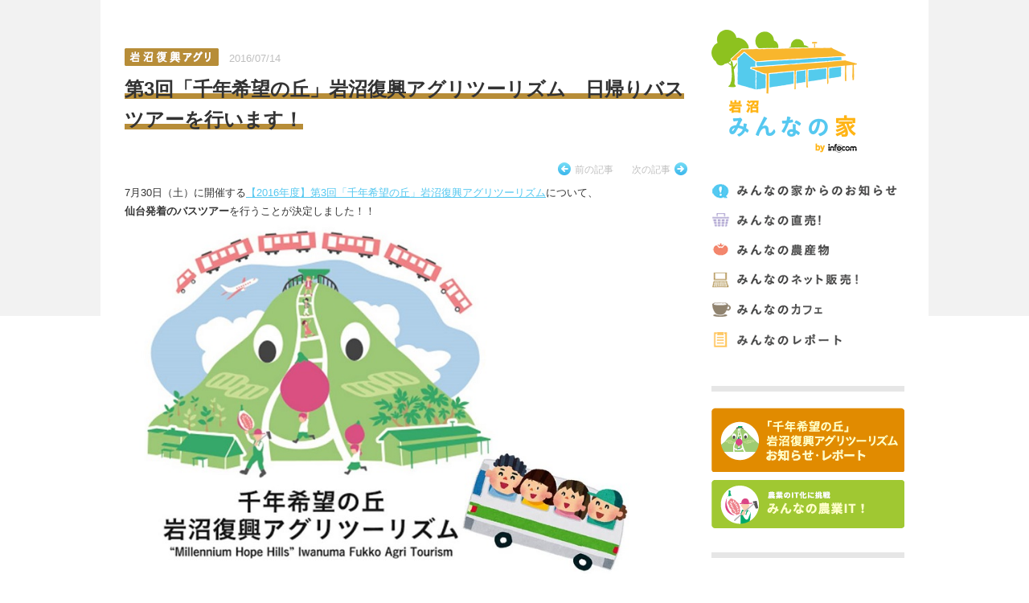

--- FILE ---
content_type: text/html; charset=UTF-8
request_url: https://minnanoie-iwanuma-infocom.com/2016/07/14/%e7%ac%ac3%e5%9b%9e%e3%80%8c%e5%8d%83%e5%b9%b4%e5%b8%8c%e6%9c%9b%e3%81%ae%e4%b8%98%e3%80%8d%e5%b2%a9%e6%b2%bc%e5%be%a9%e8%88%88%e3%82%a2%e3%82%b0%e3%83%aa%e3%83%84%e3%83%bc%e3%83%aa%e3%82%ba%e3%83%a0/
body_size: 11461
content:
<!DOCTYPE html>

<head>
<meta charset="UTF-8" />
<meta name="viewport" content="width=device-width" />
<title>第3回「千年希望の丘」岩沼復興アグリツーリズム　日帰りバスツアーを行います！ | </title>
<!-- discription -->
<meta name="description" content="7月30日（土）に開催する【2016年度】第3回「千年希望の丘」岩沼復興アグリツーリズムについて、仙台発着のバスツアーを行うことが決定しました！！岩手県北観光さんにご協力頂き、日帰りバスツアーとして、… | 岩沼みんなの家 by infocom"><!-- discription -->
<link rel="profile" href="https://gmpg.org/xfn/11" />
<link rel="pingback" href="https://minnanoie-iwanuma-infocom.com/xmlrpc.php" />
<link rel="shortcut icon" href="/images/favicon.ico"/>
<link rel="apple-touch-icon-precomposed" href="/images/home_icon.png"/>

<link href="/css/common.css" rel="stylesheet" type="text/css" media="all" />
<link href="/css/module.css" rel="stylesheet" type="text/css" media="all" />
<link href="/css/template.css" rel="stylesheet" type="text/css" media="all" />

<link href="/css/home.css" rel="stylesheet" type="text/css" media="all" />
<link href="/css/page.css" rel="stylesheet" type="text/css" media="all" />
<link href="/css/category.css" rel="stylesheet" type="text/css" media="all" />
<link href="/css/detail.css" rel="stylesheet" type="text/css" media="all" />

<!--[if lt IE 9]>
<link href="/css/ie.css" rel="stylesheet" type="text/css" media="all" />
<script type="text/javascript" src="/js/html5shiv.js"></script>
<script type="text/javascript" src="/js/ie9.js"></script>
<![endif]-->

<meta name='robots' content='max-image-preview:large' />
	<style>img:is([sizes="auto" i], [sizes^="auto," i]) { contain-intrinsic-size: 3000px 1500px }</style>
	<link rel='dns-prefetch' href='//maxcdn.bootstrapcdn.com' />
<link rel="alternate" type="application/rss+xml" title="岩沼みんなの家 by infocom &raquo; 第3回「千年希望の丘」岩沼復興アグリツーリズム　日帰りバスツアーを行います！ のコメントのフィード" href="https://minnanoie-iwanuma-infocom.com/2016/07/14/%e7%ac%ac3%e5%9b%9e%e3%80%8c%e5%8d%83%e5%b9%b4%e5%b8%8c%e6%9c%9b%e3%81%ae%e4%b8%98%e3%80%8d%e5%b2%a9%e6%b2%bc%e5%be%a9%e8%88%88%e3%82%a2%e3%82%b0%e3%83%aa%e3%83%84%e3%83%bc%e3%83%aa%e3%82%ba%e3%83%a0/feed/" />
<script type="text/javascript">
/* <![CDATA[ */
window._wpemojiSettings = {"baseUrl":"https:\/\/s.w.org\/images\/core\/emoji\/16.0.1\/72x72\/","ext":".png","svgUrl":"https:\/\/s.w.org\/images\/core\/emoji\/16.0.1\/svg\/","svgExt":".svg","source":{"concatemoji":"https:\/\/minnanoie-iwanuma-infocom.com\/wp-includes\/js\/wp-emoji-release.min.js?ver=6.8.3"}};
/*! This file is auto-generated */
!function(s,n){var o,i,e;function c(e){try{var t={supportTests:e,timestamp:(new Date).valueOf()};sessionStorage.setItem(o,JSON.stringify(t))}catch(e){}}function p(e,t,n){e.clearRect(0,0,e.canvas.width,e.canvas.height),e.fillText(t,0,0);var t=new Uint32Array(e.getImageData(0,0,e.canvas.width,e.canvas.height).data),a=(e.clearRect(0,0,e.canvas.width,e.canvas.height),e.fillText(n,0,0),new Uint32Array(e.getImageData(0,0,e.canvas.width,e.canvas.height).data));return t.every(function(e,t){return e===a[t]})}function u(e,t){e.clearRect(0,0,e.canvas.width,e.canvas.height),e.fillText(t,0,0);for(var n=e.getImageData(16,16,1,1),a=0;a<n.data.length;a++)if(0!==n.data[a])return!1;return!0}function f(e,t,n,a){switch(t){case"flag":return n(e,"\ud83c\udff3\ufe0f\u200d\u26a7\ufe0f","\ud83c\udff3\ufe0f\u200b\u26a7\ufe0f")?!1:!n(e,"\ud83c\udde8\ud83c\uddf6","\ud83c\udde8\u200b\ud83c\uddf6")&&!n(e,"\ud83c\udff4\udb40\udc67\udb40\udc62\udb40\udc65\udb40\udc6e\udb40\udc67\udb40\udc7f","\ud83c\udff4\u200b\udb40\udc67\u200b\udb40\udc62\u200b\udb40\udc65\u200b\udb40\udc6e\u200b\udb40\udc67\u200b\udb40\udc7f");case"emoji":return!a(e,"\ud83e\udedf")}return!1}function g(e,t,n,a){var r="undefined"!=typeof WorkerGlobalScope&&self instanceof WorkerGlobalScope?new OffscreenCanvas(300,150):s.createElement("canvas"),o=r.getContext("2d",{willReadFrequently:!0}),i=(o.textBaseline="top",o.font="600 32px Arial",{});return e.forEach(function(e){i[e]=t(o,e,n,a)}),i}function t(e){var t=s.createElement("script");t.src=e,t.defer=!0,s.head.appendChild(t)}"undefined"!=typeof Promise&&(o="wpEmojiSettingsSupports",i=["flag","emoji"],n.supports={everything:!0,everythingExceptFlag:!0},e=new Promise(function(e){s.addEventListener("DOMContentLoaded",e,{once:!0})}),new Promise(function(t){var n=function(){try{var e=JSON.parse(sessionStorage.getItem(o));if("object"==typeof e&&"number"==typeof e.timestamp&&(new Date).valueOf()<e.timestamp+604800&&"object"==typeof e.supportTests)return e.supportTests}catch(e){}return null}();if(!n){if("undefined"!=typeof Worker&&"undefined"!=typeof OffscreenCanvas&&"undefined"!=typeof URL&&URL.createObjectURL&&"undefined"!=typeof Blob)try{var e="postMessage("+g.toString()+"("+[JSON.stringify(i),f.toString(),p.toString(),u.toString()].join(",")+"));",a=new Blob([e],{type:"text/javascript"}),r=new Worker(URL.createObjectURL(a),{name:"wpTestEmojiSupports"});return void(r.onmessage=function(e){c(n=e.data),r.terminate(),t(n)})}catch(e){}c(n=g(i,f,p,u))}t(n)}).then(function(e){for(var t in e)n.supports[t]=e[t],n.supports.everything=n.supports.everything&&n.supports[t],"flag"!==t&&(n.supports.everythingExceptFlag=n.supports.everythingExceptFlag&&n.supports[t]);n.supports.everythingExceptFlag=n.supports.everythingExceptFlag&&!n.supports.flag,n.DOMReady=!1,n.readyCallback=function(){n.DOMReady=!0}}).then(function(){return e}).then(function(){var e;n.supports.everything||(n.readyCallback(),(e=n.source||{}).concatemoji?t(e.concatemoji):e.wpemoji&&e.twemoji&&(t(e.twemoji),t(e.wpemoji)))}))}((window,document),window._wpemojiSettings);
/* ]]> */
</script>
<link rel='stylesheet' id='sbi_styles-css' href='/wp-content/plugins/instagram-feed/css/sbi-styles.min.css?ver=6.10.0' type='text/css' media='all' />
<style id='wp-emoji-styles-inline-css' type='text/css'>

	img.wp-smiley, img.emoji {
		display: inline !important;
		border: none !important;
		box-shadow: none !important;
		height: 1em !important;
		width: 1em !important;
		margin: 0 0.07em !important;
		vertical-align: -0.1em !important;
		background: none !important;
		padding: 0 !important;
	}
</style>
<link rel='stylesheet' id='wp-block-library-css' href='https://minnanoie-iwanuma-infocom.com/wp-includes/css/dist/block-library/style.min.css?ver=6.8.3' type='text/css' media='all' />
<style id='classic-theme-styles-inline-css' type='text/css'>
/*! This file is auto-generated */
.wp-block-button__link{color:#fff;background-color:#32373c;border-radius:9999px;box-shadow:none;text-decoration:none;padding:calc(.667em + 2px) calc(1.333em + 2px);font-size:1.125em}.wp-block-file__button{background:#32373c;color:#fff;text-decoration:none}
</style>
<style id='global-styles-inline-css' type='text/css'>
:root{--wp--preset--aspect-ratio--square: 1;--wp--preset--aspect-ratio--4-3: 4/3;--wp--preset--aspect-ratio--3-4: 3/4;--wp--preset--aspect-ratio--3-2: 3/2;--wp--preset--aspect-ratio--2-3: 2/3;--wp--preset--aspect-ratio--16-9: 16/9;--wp--preset--aspect-ratio--9-16: 9/16;--wp--preset--color--black: #000000;--wp--preset--color--cyan-bluish-gray: #abb8c3;--wp--preset--color--white: #ffffff;--wp--preset--color--pale-pink: #f78da7;--wp--preset--color--vivid-red: #cf2e2e;--wp--preset--color--luminous-vivid-orange: #ff6900;--wp--preset--color--luminous-vivid-amber: #fcb900;--wp--preset--color--light-green-cyan: #7bdcb5;--wp--preset--color--vivid-green-cyan: #00d084;--wp--preset--color--pale-cyan-blue: #8ed1fc;--wp--preset--color--vivid-cyan-blue: #0693e3;--wp--preset--color--vivid-purple: #9b51e0;--wp--preset--gradient--vivid-cyan-blue-to-vivid-purple: linear-gradient(135deg,rgba(6,147,227,1) 0%,rgb(155,81,224) 100%);--wp--preset--gradient--light-green-cyan-to-vivid-green-cyan: linear-gradient(135deg,rgb(122,220,180) 0%,rgb(0,208,130) 100%);--wp--preset--gradient--luminous-vivid-amber-to-luminous-vivid-orange: linear-gradient(135deg,rgba(252,185,0,1) 0%,rgba(255,105,0,1) 100%);--wp--preset--gradient--luminous-vivid-orange-to-vivid-red: linear-gradient(135deg,rgba(255,105,0,1) 0%,rgb(207,46,46) 100%);--wp--preset--gradient--very-light-gray-to-cyan-bluish-gray: linear-gradient(135deg,rgb(238,238,238) 0%,rgb(169,184,195) 100%);--wp--preset--gradient--cool-to-warm-spectrum: linear-gradient(135deg,rgb(74,234,220) 0%,rgb(151,120,209) 20%,rgb(207,42,186) 40%,rgb(238,44,130) 60%,rgb(251,105,98) 80%,rgb(254,248,76) 100%);--wp--preset--gradient--blush-light-purple: linear-gradient(135deg,rgb(255,206,236) 0%,rgb(152,150,240) 100%);--wp--preset--gradient--blush-bordeaux: linear-gradient(135deg,rgb(254,205,165) 0%,rgb(254,45,45) 50%,rgb(107,0,62) 100%);--wp--preset--gradient--luminous-dusk: linear-gradient(135deg,rgb(255,203,112) 0%,rgb(199,81,192) 50%,rgb(65,88,208) 100%);--wp--preset--gradient--pale-ocean: linear-gradient(135deg,rgb(255,245,203) 0%,rgb(182,227,212) 50%,rgb(51,167,181) 100%);--wp--preset--gradient--electric-grass: linear-gradient(135deg,rgb(202,248,128) 0%,rgb(113,206,126) 100%);--wp--preset--gradient--midnight: linear-gradient(135deg,rgb(2,3,129) 0%,rgb(40,116,252) 100%);--wp--preset--font-size--small: 13px;--wp--preset--font-size--medium: 20px;--wp--preset--font-size--large: 36px;--wp--preset--font-size--x-large: 42px;--wp--preset--spacing--20: 0.44rem;--wp--preset--spacing--30: 0.67rem;--wp--preset--spacing--40: 1rem;--wp--preset--spacing--50: 1.5rem;--wp--preset--spacing--60: 2.25rem;--wp--preset--spacing--70: 3.38rem;--wp--preset--spacing--80: 5.06rem;--wp--preset--shadow--natural: 6px 6px 9px rgba(0, 0, 0, 0.2);--wp--preset--shadow--deep: 12px 12px 50px rgba(0, 0, 0, 0.4);--wp--preset--shadow--sharp: 6px 6px 0px rgba(0, 0, 0, 0.2);--wp--preset--shadow--outlined: 6px 6px 0px -3px rgba(255, 255, 255, 1), 6px 6px rgba(0, 0, 0, 1);--wp--preset--shadow--crisp: 6px 6px 0px rgba(0, 0, 0, 1);}:where(.is-layout-flex){gap: 0.5em;}:where(.is-layout-grid){gap: 0.5em;}body .is-layout-flex{display: flex;}.is-layout-flex{flex-wrap: wrap;align-items: center;}.is-layout-flex > :is(*, div){margin: 0;}body .is-layout-grid{display: grid;}.is-layout-grid > :is(*, div){margin: 0;}:where(.wp-block-columns.is-layout-flex){gap: 2em;}:where(.wp-block-columns.is-layout-grid){gap: 2em;}:where(.wp-block-post-template.is-layout-flex){gap: 1.25em;}:where(.wp-block-post-template.is-layout-grid){gap: 1.25em;}.has-black-color{color: var(--wp--preset--color--black) !important;}.has-cyan-bluish-gray-color{color: var(--wp--preset--color--cyan-bluish-gray) !important;}.has-white-color{color: var(--wp--preset--color--white) !important;}.has-pale-pink-color{color: var(--wp--preset--color--pale-pink) !important;}.has-vivid-red-color{color: var(--wp--preset--color--vivid-red) !important;}.has-luminous-vivid-orange-color{color: var(--wp--preset--color--luminous-vivid-orange) !important;}.has-luminous-vivid-amber-color{color: var(--wp--preset--color--luminous-vivid-amber) !important;}.has-light-green-cyan-color{color: var(--wp--preset--color--light-green-cyan) !important;}.has-vivid-green-cyan-color{color: var(--wp--preset--color--vivid-green-cyan) !important;}.has-pale-cyan-blue-color{color: var(--wp--preset--color--pale-cyan-blue) !important;}.has-vivid-cyan-blue-color{color: var(--wp--preset--color--vivid-cyan-blue) !important;}.has-vivid-purple-color{color: var(--wp--preset--color--vivid-purple) !important;}.has-black-background-color{background-color: var(--wp--preset--color--black) !important;}.has-cyan-bluish-gray-background-color{background-color: var(--wp--preset--color--cyan-bluish-gray) !important;}.has-white-background-color{background-color: var(--wp--preset--color--white) !important;}.has-pale-pink-background-color{background-color: var(--wp--preset--color--pale-pink) !important;}.has-vivid-red-background-color{background-color: var(--wp--preset--color--vivid-red) !important;}.has-luminous-vivid-orange-background-color{background-color: var(--wp--preset--color--luminous-vivid-orange) !important;}.has-luminous-vivid-amber-background-color{background-color: var(--wp--preset--color--luminous-vivid-amber) !important;}.has-light-green-cyan-background-color{background-color: var(--wp--preset--color--light-green-cyan) !important;}.has-vivid-green-cyan-background-color{background-color: var(--wp--preset--color--vivid-green-cyan) !important;}.has-pale-cyan-blue-background-color{background-color: var(--wp--preset--color--pale-cyan-blue) !important;}.has-vivid-cyan-blue-background-color{background-color: var(--wp--preset--color--vivid-cyan-blue) !important;}.has-vivid-purple-background-color{background-color: var(--wp--preset--color--vivid-purple) !important;}.has-black-border-color{border-color: var(--wp--preset--color--black) !important;}.has-cyan-bluish-gray-border-color{border-color: var(--wp--preset--color--cyan-bluish-gray) !important;}.has-white-border-color{border-color: var(--wp--preset--color--white) !important;}.has-pale-pink-border-color{border-color: var(--wp--preset--color--pale-pink) !important;}.has-vivid-red-border-color{border-color: var(--wp--preset--color--vivid-red) !important;}.has-luminous-vivid-orange-border-color{border-color: var(--wp--preset--color--luminous-vivid-orange) !important;}.has-luminous-vivid-amber-border-color{border-color: var(--wp--preset--color--luminous-vivid-amber) !important;}.has-light-green-cyan-border-color{border-color: var(--wp--preset--color--light-green-cyan) !important;}.has-vivid-green-cyan-border-color{border-color: var(--wp--preset--color--vivid-green-cyan) !important;}.has-pale-cyan-blue-border-color{border-color: var(--wp--preset--color--pale-cyan-blue) !important;}.has-vivid-cyan-blue-border-color{border-color: var(--wp--preset--color--vivid-cyan-blue) !important;}.has-vivid-purple-border-color{border-color: var(--wp--preset--color--vivid-purple) !important;}.has-vivid-cyan-blue-to-vivid-purple-gradient-background{background: var(--wp--preset--gradient--vivid-cyan-blue-to-vivid-purple) !important;}.has-light-green-cyan-to-vivid-green-cyan-gradient-background{background: var(--wp--preset--gradient--light-green-cyan-to-vivid-green-cyan) !important;}.has-luminous-vivid-amber-to-luminous-vivid-orange-gradient-background{background: var(--wp--preset--gradient--luminous-vivid-amber-to-luminous-vivid-orange) !important;}.has-luminous-vivid-orange-to-vivid-red-gradient-background{background: var(--wp--preset--gradient--luminous-vivid-orange-to-vivid-red) !important;}.has-very-light-gray-to-cyan-bluish-gray-gradient-background{background: var(--wp--preset--gradient--very-light-gray-to-cyan-bluish-gray) !important;}.has-cool-to-warm-spectrum-gradient-background{background: var(--wp--preset--gradient--cool-to-warm-spectrum) !important;}.has-blush-light-purple-gradient-background{background: var(--wp--preset--gradient--blush-light-purple) !important;}.has-blush-bordeaux-gradient-background{background: var(--wp--preset--gradient--blush-bordeaux) !important;}.has-luminous-dusk-gradient-background{background: var(--wp--preset--gradient--luminous-dusk) !important;}.has-pale-ocean-gradient-background{background: var(--wp--preset--gradient--pale-ocean) !important;}.has-electric-grass-gradient-background{background: var(--wp--preset--gradient--electric-grass) !important;}.has-midnight-gradient-background{background: var(--wp--preset--gradient--midnight) !important;}.has-small-font-size{font-size: var(--wp--preset--font-size--small) !important;}.has-medium-font-size{font-size: var(--wp--preset--font-size--medium) !important;}.has-large-font-size{font-size: var(--wp--preset--font-size--large) !important;}.has-x-large-font-size{font-size: var(--wp--preset--font-size--x-large) !important;}
:where(.wp-block-post-template.is-layout-flex){gap: 1.25em;}:where(.wp-block-post-template.is-layout-grid){gap: 1.25em;}
:where(.wp-block-columns.is-layout-flex){gap: 2em;}:where(.wp-block-columns.is-layout-grid){gap: 2em;}
:root :where(.wp-block-pullquote){font-size: 1.5em;line-height: 1.6;}
</style>
<link rel='stylesheet' id='contact-form-7-css' href='/wp-content/plugins/contact-form-7/includes/css/styles.css?ver=6.1.3' type='text/css' media='all' />
<link rel='stylesheet' id='ctf_styles-css' href='/wp-content/plugins/custom-twitter-feeds/css/ctf-styles.min.css?ver=2.3.1' type='text/css' media='all' />
<link rel='stylesheet' id='cff-css' href='/wp-content/plugins/custom-facebook-feed/assets/css/cff-style.min.css?ver=4.3.4' type='text/css' media='all' />
<link rel='stylesheet' id='sb-font-awesome-css' href='https://maxcdn.bootstrapcdn.com/font-awesome/4.7.0/css/font-awesome.min.css?ver=6.8.3' type='text/css' media='all' />
<link rel='stylesheet' id='jquery.lightbox.min.css-css' href='/wp-content/plugins/wp-jquery-lightbox/lightboxes/wp-jquery-lightbox/styles/lightbox.min.css?ver=2.3.4' type='text/css' media='all' />
<link rel='stylesheet' id='jqlb-overrides-css' href='/wp-content/plugins/wp-jquery-lightbox/lightboxes/wp-jquery-lightbox/styles/overrides.css?ver=2.3.4' type='text/css' media='all' />
<style id='jqlb-overrides-inline-css' type='text/css'>

			#outerImageContainer {
				box-shadow: 0 0 4px 2px rgba(0,0,0,.2);
			}
			#imageContainer{
				padding: 6px;
			}
			#imageDataContainer {
				box-shadow: none;
				z-index: auto;
			}
			#prevArrow,
			#nextArrow{
				background-color: rgba(255,255,255,.7;
				color: #000000;
			}
</style>
<script type="text/javascript" src="https://minnanoie-iwanuma-infocom.com/wp-includes/js/jquery/jquery.min.js?ver=3.7.1" id="jquery-core-js"></script>
<script type="text/javascript" src="https://minnanoie-iwanuma-infocom.com/wp-includes/js/jquery/jquery-migrate.min.js?ver=3.4.1" id="jquery-migrate-js"></script>
<link rel="https://api.w.org/" href="https://minnanoie-iwanuma-infocom.com/wp-json/" /><link rel="alternate" title="JSON" type="application/json" href="https://minnanoie-iwanuma-infocom.com/wp-json/wp/v2/posts/9416" /><link rel="EditURI" type="application/rsd+xml" title="RSD" href="https://minnanoie-iwanuma-infocom.com/xmlrpc.php?rsd" />
<link rel="canonical" href="https://minnanoie-iwanuma-infocom.com/2016/07/14/%e7%ac%ac3%e5%9b%9e%e3%80%8c%e5%8d%83%e5%b9%b4%e5%b8%8c%e6%9c%9b%e3%81%ae%e4%b8%98%e3%80%8d%e5%b2%a9%e6%b2%bc%e5%be%a9%e8%88%88%e3%82%a2%e3%82%b0%e3%83%aa%e3%83%84%e3%83%bc%e3%83%aa%e3%82%ba%e3%83%a0/" />
<link rel='shortlink' href='https://minnanoie-iwanuma-infocom.com/?p=9416' />
<link rel="alternate" title="oEmbed (JSON)" type="application/json+oembed" href="https://minnanoie-iwanuma-infocom.com/wp-json/oembed/1.0/embed?url=https%3A%2F%2Fminnanoie-iwanuma-infocom.com%2F2016%2F07%2F14%2F%25e7%25ac%25ac3%25e5%259b%259e%25e3%2580%258c%25e5%258d%2583%25e5%25b9%25b4%25e5%25b8%258c%25e6%259c%259b%25e3%2581%25ae%25e4%25b8%2598%25e3%2580%258d%25e5%25b2%25a9%25e6%25b2%25bc%25e5%25be%25a9%25e8%2588%2588%25e3%2582%25a2%25e3%2582%25b0%25e3%2583%25aa%25e3%2583%2584%25e3%2583%25bc%25e3%2583%25aa%25e3%2582%25ba%25e3%2583%25a0%2F" />
<link rel="alternate" title="oEmbed (XML)" type="text/xml+oembed" href="https://minnanoie-iwanuma-infocom.com/wp-json/oembed/1.0/embed?url=https%3A%2F%2Fminnanoie-iwanuma-infocom.com%2F2016%2F07%2F14%2F%25e7%25ac%25ac3%25e5%259b%259e%25e3%2580%258c%25e5%258d%2583%25e5%25b9%25b4%25e5%25b8%258c%25e6%259c%259b%25e3%2581%25ae%25e4%25b8%2598%25e3%2580%258d%25e5%25b2%25a9%25e6%25b2%25bc%25e5%25be%25a9%25e8%2588%2588%25e3%2582%25a2%25e3%2582%25b0%25e3%2583%25aa%25e3%2583%2584%25e3%2583%25bc%25e3%2583%25aa%25e3%2582%25ba%25e3%2583%25a0%2F&#038;format=xml" />
<!-- YouTube Feeds CSS -->
<style type="text/css">
[id^=sb_youtube_].sb_youtube .sb_youtube_header h3 {
    font-size: 0px;
    line-height: 1.3;
}
[id^=sb_youtube_].sb_youtube .sb_youtube_header h3:before {
    font-size: 13px; content: "YouTube for 岩沼みんなの家";
}
</style>

<script type='text/javascript' src='https://ajax.googleapis.com/ajax/libs/jquery/1.7.2/jquery.min.js?ver=1.7.2'></script>
<script type="text/javascript" src="/js/fade.js"></script>
<script type="text/javascript" src="/js/totop.js"></script>
<script type="text/javascript" src="/js/facebook_feed.js"></script>

<!--
<link href="/js/lightbox/lightbox.css" rel="stylesheet" type="text/css" media="all" />
<script type="text/javascript" src="/js/lightbox/lightbox.js"></script>
-->


</head>

<body id="top" class="wp-singular post-template-default single single-post postid-9416 single-format-standard wp-theme-twentytwelve_custom">

		<div id="single" class="wrap detail-page category-agritourism clearfix">

		<header>
			<h1 id="logo"><a href="/"><img src="/images/common/logo.png" width="181" height="153" alt="みんなの家のロゴ 岩沼市みんなの家 by infocom " class="over"></a></h1>

					
			<nav id="gnav" class="clearfix">
				<ul>
					<li class="news "><a href="/topics/">みんなの家からのお知らせ</a></li>
					<li class="farmer "><a href="/farmer/">みんなの直売！</a></li>
					<li class="foods "><a href="/foods/">玉浦の農産物</a></li>
					<li class="recipe "><a href="/ec/">みんなの通販</a></li>
					<li class="cafe "><a href="/cafe/">みんなのカフェ</a></li>
					<li class="report "><a href="/report/">みんなのレポート</a></li>
					<!--<li class="parts "><a href="/parts/">parts of みんなの家</a></li>-->
				</ul>
			</nav>
			<!-- /gnav -->
		</header>
		<!-- /header -->

		
		
		<section id="contents">
						<section id="page-title">
				<div class="inner">
					<p class="icon">「千年希望の丘」岩沼復興アグリツーリズム</p>
					<p class="date">2016/07/14</p>
					<h1 class="clear"><span>第3回「千年希望の丘」岩沼復興アグリツーリズム　日帰りバスツアーを行います！</span></h1>
				</div>
			</section>
			
			
						<nav id="top-nav" class="page-nav">
				<ul>
											<li class="previous mr20"><a href="https://minnanoie-iwanuma-infocom.com/2016/07/08/7%e6%9c%8830%e6%97%a5%ef%bc%88%e5%9c%9f%ef%bc%89%e3%80%902016%e5%b9%b4%e5%ba%a6%e3%80%91%e7%ac%ac3%e5%9b%9e%e3%80%8c%e5%8d%83%e5%b9%b4%e5%b8%8c%e6%9c%9b%e3%81%ae%e4%b8%98%e3%80%8d%e5%b2%a9%e6%b2%bc/">前の記事</a></li>
																<li class="next"><a href="https://minnanoie-iwanuma-infocom.com/2016/07/26/%e3%81%84%e3%82%88%e3%81%84%e3%82%88%e4%bb%8a%e9%80%b1%e6%9c%ab%e3%80%81%e3%81%bf%e3%82%93%e3%81%aa%e3%81%ae%e3%81%a8%e3%81%86%e3%82%82%e3%82%8d%e3%81%93%e3%81%97%e7%8b%a9%e3%82%8a%ef%bc%81%e9%96%8b/">次の記事</a></li>
									</ul>
			</nav>
			
			<section id="content">

				<p>7月30日（土）に開催する<a href="http://minnanoie-iwanuma-infocom.com/2016/07/7%E6%9C%8830%E6%97%A5%EF%BC%88%E5%9C%9F%EF%BC%89%E3%80%902016%E5%B9%B4%E5%BA%A6%E3%80%91%E7%AC%AC3%E5%9B%9E%E3%80%8C%E5%8D%83%E5%B9%B4%E5%B8%8C%E6%9C%9B%E3%81%AE%E4%B8%98%E3%80%8D%E5%B2%A9%E6%B2%BC/" target="_blank" rel="noopener noreferrer">【2016年度】第3回「千年希望の丘」岩沼復興アグリツーリズム</a>について、<br />
<strong>仙台発着のバスツアー</strong>を行うことが決定しました！！<br />
<a href="http://minnanoie-iwanuma-infocom.com/wp-content/uploads/2016/07/agri_bus.jpg" rel="lightbox[9416]"><img fetchpriority="high" decoding="async" class="aligncenter size-full wp-image-9419" alt="agri_bus" src="http://minnanoie-iwanuma-infocom.com/wp-content/uploads/2016/07/agri_bus.jpg" width="640" height="450" srcset="/wp-content/uploads/2016/07/agri_bus.jpg 750w, /wp-content/uploads/2016/07/agri_bus-300x211.jpg 300w" sizes="(max-width: 640px) 100vw, 640px" /></a><br />
岩手県北観光さんにご協力頂き、<br />
日帰りバスツアーとして、第3回「千年希望の丘」岩沼復興アグリツーリズムに参加することができます！<br />
（昨年開催した<a href="http://minnanoie-iwanuma-infocom.com/2016/02/%E3%83%AC%E3%83%9D%E3%83%BC%E3%83%88%E3%80%90%E3%80%8C%E5%8D%83%E5%B9%B4%E5%B8%8C%E6%9C%9B%E3%81%AE%E4%B8%98%E3%80%8D%E5%B2%A9%E6%B2%BC%E5%BE%A9%E8%88%88%E3%82%A2%E3%82%B0%E3%83%AA%E3%83%84%E3%83%BC-5/" target="_blank" rel="noopener noreferrer">モニターツアー</a>に岩手県北の方にご参加頂いた縁で、今回のバスツアーが実現しました。）<br />
参加ご希望の方は、<br />
岩手県北観光バスHPよりお申込み下さい！<br />
⇒<strong><a href="http://www.kenpokukanko.co.jp/tpc/reserve/tpc_tour_det.php?gc=042116070096" target="_blank" rel="noopener noreferrer">申込み：第3回「千年希望の丘」岩沼復興アグリツーリズム</a></strong><br />
========================================================================<br />
<strong>2016年度第3回「千年希望の丘」岩沼復興アグリツーリズム</strong><br />
（仙台発着日帰りバスツアー）<br />
【開催日程】<br />
2016年7月30日(土)<br />
【スケジュール】<br />
8:20　　　　　　仙台駅東口バスターミナル集合、出発<br />
9:00　　　　　　岩沼みんなの家到着、着替え・開会式<br />
9:40～10:30　 とうもろこし狩り[千年希望の丘]<br />
10:30～11:30　育樹[千年希望の丘]<br />
12:30～14:30　昼食[岩沼みんなの家]（とうもろこし実食、流しそうめんなど）<br />
14:30～15:30　岩沼震災の語り部[岩沼みんなの家]<br />
16:00　　　　 　岩沼みんなの家出発<br />
17:00頃　　　 仙台駅東口バスターミナル解散<br />
========================================================================<br />
詳細は、岩手県北観光バスHPをご覧ください！<br />
⇒<strong><a href="http://www.kenpokukanko.co.jp/tpc/reserve/tpc_tour_det.php?gc=042116070096" target="_blank" rel="noopener noreferrer">申込み：第3回「千年希望の丘」岩沼復興アグリツーリズム</a></strong><br />
皆さまのご参加をお待ちしております！<br />
(text by Ucchi)</p>

			</section>
			<!--/content-->

			
						<nav id="bottom-nav" class="page-nav">
				<ul class="clearfix">
										<li class="previous">
						<a href="https://minnanoie-iwanuma-infocom.com/2016/07/08/7%e6%9c%8830%e6%97%a5%ef%bc%88%e5%9c%9f%ef%bc%89%e3%80%902016%e5%b9%b4%e5%ba%a6%e3%80%91%e7%ac%ac3%e5%9b%9e%e3%80%8c%e5%8d%83%e5%b9%b4%e5%b8%8c%e6%9c%9b%e3%81%ae%e4%b8%98%e3%80%8d%e5%b2%a9%e6%b2%bc/">
							<span class="symbol_arrow"><img src="/images/common/btn_previous.png" alt=""></span>
							<span class="box">
								<span class="caption">前の記事</span>
								<span class="title">7月30日（土）【2016年度】第3回「千年希望の丘」岩沼復興アグリツーリズム開催します！</span>
							</span>
						</a>
					</li>
															<li class="next">
						<a href="https://minnanoie-iwanuma-infocom.com/2016/07/26/%e3%81%84%e3%82%88%e3%81%84%e3%82%88%e4%bb%8a%e9%80%b1%e6%9c%ab%e3%80%81%e3%81%bf%e3%82%93%e3%81%aa%e3%81%ae%e3%81%a8%e3%81%86%e3%82%82%e3%82%8d%e3%81%93%e3%81%97%e7%8b%a9%e3%82%8a%ef%bc%81%e9%96%8b/">
							<span class="symbol_arrow"><img src="/images/common/btn_next.png" alt=""></span>
							<span class="box">
								<span class="caption">次の記事</span>
								<span class="title">いよいよ今週末、みんなのとうもろこし狩り！開催</span>
							</span>
						</a>
					</li>
									</ul>
			</nav>
			
		</section>
		<!--/contents-->

		<div id="fb-root"></div>
<script>(function(d, s, id) {
  var js, fjs = d.getElementsByTagName(s)[0];
  if (d.getElementById(id)) return;
  js = d.createElement(s); js.id = id;
  js.src = "//connect.facebook.net/ja_JP/sdk.js#xfbml=1&version=v2.4";
  fjs.parentNode.insertBefore(js, fjs);
}(document, 'script', 'facebook-jssdk'));</script>

		<aside id="right-col">

			
			<section style="padding:20px 0px !important;" class="block" id="side_banner">
			<div style="margin-bottom:10px;"><a href="/agritourism/"><img src="/images/common/banner_C.png" width="240" alt="岩沼復興アグリツーリズム"></a></div>
			<div style="margin-bottom:10px;"><a href="/demosystem/"><img src="/images/common/banner_D.png" width="240" alt="みんなのイチジク"></a></div>
			
			</section>
						<section class="block" id="category-post">
								<h3><img src="/images/detail/h3_rerated_ruraltourism.gif" width="210" height="15" alt="岩沼復興アグリツーリズム"></h3>
								

				<ul class="cat_agritourism" >

					
						
																			<li>
								<a href="https://minnanoie-iwanuma-infocom.com/2024/05/24/%e3%80%90%e3%83%ac%e3%83%9d%e3%83%bc%e3%83%88%e3%80%91%e5%b2%a9%e6%b2%bc%e5%be%a9%e8%88%88%e3%82%a2%e3%82%b0%e3%83%aa%e3%83%84%e3%83%bc%e3%83%aa%e3%82%ba%e3%83%a0%e3%83%bb%e3%82%a4%e3%83%b3%e3%83%95-3/">
									<h4><span>【レポート】岩沼復興アグリツーリズム・インフォコムグループ2024年度新入社員研修ツアー 2日目</span></h4>
									<p class="outer">
										<span class="thumbnail">
											<img src="/wp-content/uploads/2024/05/IMG_0401-1024x768.jpeg" alt="【レポート】岩沼復興アグリツーリズム・インフォコムグループ2024年度新入社員研修ツアー 2日目">
											<span class="thumb-over"></span>
										</span>
									<p>
								</a>
							</li>
											
						
																			<li>
								<a href="https://minnanoie-iwanuma-infocom.com/2024/05/23/%e3%80%90%e3%83%ac%e3%83%9d%e3%83%bc%e3%83%88%e3%80%91%e5%b2%a9%e6%b2%bc%e5%be%a9%e8%88%88%e3%82%a2%e3%82%b0%e3%83%aa%e3%83%84%e3%83%bc%e3%83%aa%e3%82%ba%e3%83%a0%e3%83%bb%e3%82%a4%e3%83%b3%e3%83%95-2/">
									<h4><span>【レポート】岩沼復興アグリツーリズム・インフォコムグループ2024年度新入社員研修ツアー 1日目</span></h4>
									<p class="outer">
										<span class="thumbnail">
											<img src="/wp-content/uploads/2024/05/IMG_0389-1-1024x768.jpeg" alt="【レポート】岩沼復興アグリツーリズム・インフォコムグループ2024年度新入社員研修ツアー 1日目">
											<span class="thumb-over"></span>
										</span>
									<p>
								</a>
							</li>
											
						
																			<li>
								<a href="https://minnanoie-iwanuma-infocom.com/2024/05/16/%e3%80%90%e3%83%ac%e3%83%9d%e3%83%bc%e3%83%88%e3%80%91%e4%b9%85%e9%87%8c%e6%b5%9c%e4%b8%ad%e5%ad%a6%e6%a0%a1%e4%bf%ae%e5%ad%a6%e6%97%85%e8%a1%8csdgs%e7%a0%94%e4%bf%ae%e3%83%84%e3%82%a2%e3%83%bc/">
									<h4><span>【レポート】久里浜中学校修学旅行SDGs研修ツアー</span></h4>
									<p class="outer">
										<span class="thumbnail">
											<img src="/wp-content/uploads/2024/05/218AAEAA-7CB0-4718-B421-AFF382D09E98-1024x1024.jpg" alt="【レポート】久里浜中学校修学旅行SDGs研修ツアー">
											<span class="thumb-over"></span>
										</span>
									<p>
								</a>
							</li>
											
						
																			<li>
								<a href="https://minnanoie-iwanuma-infocom.com/2023/05/30/%e3%80%90%e3%83%ac%e3%83%9d%e3%83%bc%e3%83%88%e3%80%912023%e5%b9%b4%e5%ba%a6%e3%83%8a%e3%83%96%e3%82%b3%e3%82%b0%e3%83%ab%e3%83%bc%e3%83%97%e6%a7%98%e5%b2%a9%e6%b2%bc%e3%83%84%e3%82%a2%e3%83%bc/">
									<h4><span>【レポート】2023年度ナブコグループ様岩沼ツアー</span></h4>
									<p class="outer">
										<span class="thumbnail">
											<img src="/wp-content/uploads/2023/06/IMG_1270-1024x768.jpg" alt="【レポート】2023年度ナブコグループ様岩沼ツアー">
											<span class="thumb-over"></span>
										</span>
									<p>
								</a>
							</li>
											
						
																			<li>
								<a href="https://minnanoie-iwanuma-infocom.com/2023/05/29/%e3%80%90%e3%83%ac%e3%83%9d%e3%83%bc%e3%83%88%e3%80%91%e5%b2%a9%e6%b2%bc%e5%be%a9%e8%88%88%e3%82%a2%e3%82%b0%e3%83%aa%e3%83%84%e3%83%bc%e3%83%aa%e3%82%ba%e3%83%a0%e3%83%bb%e3%82%a4%e3%83%b3%e3%83%95/">
									<h4><span>【レポート】岩沼復興アグリツーリズム・インフォコムグループ2023年度新入社員研修ツアー</span></h4>
									<p class="outer">
										<span class="thumbnail">
											<img src="/wp-content/uploads/2023/05/IMG_1168-1024x768.jpg" alt="【レポート】岩沼復興アグリツーリズム・インフォコムグループ2023年度新入社員研修ツアー">
											<span class="thumb-over"></span>
										</span>
									<p>
								</a>
							</li>
															</ul>
			</section>
			
			<!--
			<section class="block" id="access-map">
				<h3><img src="/images/common/h3_access.gif" width="137" height="15" alt="みんなの家 所在地"></h3>
				<p><a href="https://maps.google.co.jp/maps?q=38.109953,140.905564+(%e5%b2%a9%e6%b2%bc%e3%81%bf%e3%82%93%e3%81%aa%e3%81%ae%e5%ae%b6%20by%20infocom)&hl=ja&ie=UTF8&hnear=&t=m&z=16&brcurrent=3,0x5f8a229ec3502eaf:0x9de04c0adc71e80,0" target="_blank">宮城県岩沼市押分字南谷地24-1</a></p>
				<br />
				毎日9時からみんなのYeah！<br />
				毎週土日は9時から15時までみんなの直売！開催中♪<br />
			</section>
			-->
			<!--
			<section style="padding:20px 0px !important;" class="block" id="side_banner">
			
									<div style="margin-bottom:10px;"><a href="/about_us/"><img src="/images/common/side_banner_2.png" width="240" alt="みんなのイチジク"></a></div>
							</section>
			-->
			
			<div class="fb-page" data-href="https://www.facebook.com/minnanoie.iwanuma.infocom" data-width="238" data-height="690" data-small-header="false" data-adapt-container-width="true" data-hide-cover="false" data-show-facepile="true" data-show-posts="true"><div class="fb-xfbml-parse-ignore"><blockquote cite="https://www.facebook.com/minnanoie.iwanuma.infocom"><a href="https://www.facebook.com/minnanoie.iwanuma.infocom">岩沼みんなの家 by infocom</a></blockquote></div></div>

		</aside>

		
	</div>
	<!-- /wrap -->


	<footer>
		<nav id="foot-nav">
			<ul class="clearfix">
				<li class="about"><a href="/about_us/">“みんなの家”とは</a></li>
				<li class="corporation"><a href="https://www.infocom.co.jp/" target="_blank">会社情報</a></li>
				<li class="contact"><a href="/contact/">お問い合わせ</a></li>
				<li class="supporters"><a href="/supporters/">支援企業紹介</a></li>
				<li class="access last"><a href="/access/">所在地</a></li>
			</ul>
		</nav>
		<p id="copyright">Copyright <span>&copy;</span> INFOCOM CORPORATION All rights reserved.</p>
	</footer>
	<!-- /footer -->

	<p id="page-top"><a href="#top"><img src="/images/common/btn_totop.gif" width="120" height="38" alt="PAGE TOP へ"></a></p>

	<script type="speculationrules">
{"prefetch":[{"source":"document","where":{"and":[{"href_matches":"\/*"},{"not":{"href_matches":["\/wp-*.php","\/wp-admin\/*","\/wp-content\/uploads\/*","\/wp-content\/*","\/wp-content\/plugins\/*","\/wp-content\/themes\/twentytwelve_custom\/*","\/*\\?(.+)"]}},{"not":{"selector_matches":"a[rel~=\"nofollow\"]"}},{"not":{"selector_matches":".no-prefetch, .no-prefetch a"}}]},"eagerness":"conservative"}]}
</script>
<!-- Custom Facebook Feed JS -->
<script type="text/javascript">var cffajaxurl = "https://minnanoie-iwanuma-infocom.com/wp-admin/admin-ajax.php";
var cfflinkhashtags = "true";
</script>
<!-- YouTube Feeds JS -->
<script type="text/javascript">

</script>
<!-- Instagram Feed JS -->
<script type="text/javascript">
var sbiajaxurl = "https://minnanoie-iwanuma-infocom.com/wp-admin/admin-ajax.php";
</script>
<script type="text/javascript" src="https://minnanoie-iwanuma-infocom.com/wp-includes/js/dist/hooks.min.js?ver=4d63a3d491d11ffd8ac6" id="wp-hooks-js"></script>
<script type="text/javascript" src="https://minnanoie-iwanuma-infocom.com/wp-includes/js/dist/i18n.min.js?ver=5e580eb46a90c2b997e6" id="wp-i18n-js"></script>
<script type="text/javascript" id="wp-i18n-js-after">
/* <![CDATA[ */
wp.i18n.setLocaleData( { 'text direction\u0004ltr': [ 'ltr' ] } );
/* ]]> */
</script>
<script type="text/javascript" src="/wp-content/plugins/contact-form-7/includes/swv/js/index.js?ver=6.1.3" id="swv-js"></script>
<script type="text/javascript" id="contact-form-7-js-translations">
/* <![CDATA[ */
( function( domain, translations ) {
	var localeData = translations.locale_data[ domain ] || translations.locale_data.messages;
	localeData[""].domain = domain;
	wp.i18n.setLocaleData( localeData, domain );
} )( "contact-form-7", {"translation-revision-date":"2025-10-29 09:23:50+0000","generator":"GlotPress\/4.0.3","domain":"messages","locale_data":{"messages":{"":{"domain":"messages","plural-forms":"nplurals=1; plural=0;","lang":"ja_JP"},"This contact form is placed in the wrong place.":["\u3053\u306e\u30b3\u30f3\u30bf\u30af\u30c8\u30d5\u30a9\u30fc\u30e0\u306f\u9593\u9055\u3063\u305f\u4f4d\u7f6e\u306b\u7f6e\u304b\u308c\u3066\u3044\u307e\u3059\u3002"],"Error:":["\u30a8\u30e9\u30fc:"]}},"comment":{"reference":"includes\/js\/index.js"}} );
/* ]]> */
</script>
<script type="text/javascript" id="contact-form-7-js-before">
/* <![CDATA[ */
var wpcf7 = {
    "api": {
        "root": "https:\/\/minnanoie-iwanuma-infocom.com\/wp-json\/",
        "namespace": "contact-form-7\/v1"
    }
};
/* ]]> */
</script>
<script type="text/javascript" src="/wp-content/plugins/contact-form-7/includes/js/index.js?ver=6.1.3" id="contact-form-7-js"></script>
<script type="text/javascript" src="/wp-content/plugins/custom-facebook-feed/assets/js/cff-scripts.min.js?ver=4.3.4" id="cffscripts-js"></script>
<script type="text/javascript" src="/wp-content/plugins/wp-jquery-lightbox/lightboxes/wp-jquery-lightbox/vendor/jquery.touchwipe.min.js?ver=2.3.4" id="wp-jquery-lightbox-swipe-js"></script>
<script type="text/javascript" src="/wp-content/plugins/wp-jquery-lightbox/inc/purify.min.js?ver=2.3.4" id="wp-jquery-lightbox-purify-js"></script>
<script type="text/javascript" src="/wp-content/plugins/wp-jquery-lightbox/lightboxes/wp-jquery-lightbox/vendor/panzoom.min.js?ver=2.3.4" id="wp-jquery-lightbox-panzoom-js"></script>
<script type="text/javascript" id="wp-jquery-lightbox-js-extra">
/* <![CDATA[ */
var JQLBSettings = {"showTitle":"0","useAltForTitle":"1","showCaption":"0","showNumbers":"0","fitToScreen":"0","resizeSpeed":"400","showDownload":"","navbarOnTop":"","marginSize":"0","mobileMarginSize":"10","slideshowSpeed":"4000","allowPinchZoom":"1","borderSize":"6","borderColor":"#fff","overlayColor":"#fff","overlayOpacity":"0.7","newNavStyle":"1","fixedNav":"1","showInfoBar":"0","prevLinkTitle":"\u524d\u306e\u753b\u50cf","nextLinkTitle":"\u6b21\u306e\u753b\u50cf","closeTitle":"\u30ae\u30e3\u30e9\u30ea\u30fc\u3092\u9589\u3058\u308b","image":"\u753b\u50cf ","of":"\u306e","download":"\u30c0\u30a6\u30f3\u30ed\u30fc\u30c9","pause":"(\u30b9\u30e9\u30a4\u30c9\u30b7\u30e7\u30fc\u3092\u4e00\u6642\u505c\u6b62\u3059\u308b)","play":"(\u30b9\u30e9\u30a4\u30c9\u30b7\u30e7\u30fc\u3092\u518d\u751f\u3059\u308b)"};
/* ]]> */
</script>
<script type="text/javascript" src="/wp-content/plugins/wp-jquery-lightbox/lightboxes/wp-jquery-lightbox/jquery.lightbox.js?ver=2.3.4" id="wp-jquery-lightbox-js"></script>

	<!-- Google Analytics -->
	<script>
	  (function(i,s,o,g,r,a,m){i['GoogleAnalyticsObject']=r;i[r]=i[r]||function(){
	  (i[r].q=i[r].q||[]).push(arguments)},i[r].l=1*new Date();a=s.createElement(o),
	  m=s.getElementsByTagName(o)[0];a.async=1;a.src=g;m.parentNode.insertBefore(a,m)
	  })(window,document,'script','//www.google-analytics.com/analytics.js','ga');
	  ga('create', 'UA-41786773-1', 'minnanoie-iwanuma-infocom.com');
	  ga('send', 'pageview');
	</script>
	<!-- /Google Analytics -->
</body>
</html>

--- FILE ---
content_type: text/css
request_url: https://minnanoie-iwanuma-infocom.com/css/module.css
body_size: 1704
content:
@charset "utf-8";
/**********************************************************
 module
**********************************************************/

/* .wrap
----------------------------------------------------------- */
.wrap{
	width:970px;
	margin:0 auto;
	background: #FFF;
	padding:0 30px;
	margin-bottom:50px;
}

/* header
----------------------------------------------------------- */
header {
	float:right;
	width:240px;
	margin-bottom:30px;
}
header #logo a {
	display:block;
	width:173px;
	margin-top:37px;
	margin-bottom:38px;
}

/* #gnav
----------------------------------------------------------- */
#gnav li a {
	display:block;
	width:237px;
	height:19px;
	font-size:0;
	margin-bottom:18px;
	background: url(../images/common/gnav_w710.gif) 0 0 no-repeat;
}
#gnav li.last a {
	margin-bottom:0px;
}
#gnav li.news a		{ background-position: 0 0 ;}
#gnav li.foods a	{ background-position: 0 -44px ;}
#gnav li.farmer a	{ background-position: 0 -22px ;}
#gnav li.recipe a	{ background-position: 0 -65px ;}
#gnav li.report a	{ background-position: 0 -85px ;}
#gnav li.parts a	{ background-position: 0 -107px ;}
#gnav li.cafe a	{ background-position: 0 -130px ;}
#gnav li.producers a	{ background-position: 0 -22px ;}
#gnav li.news a:hover	{ background-position: -237px 0 ;}
#gnav li.foods a:hover	{ background-position: -238px -44px ;}
#gnav li.farmer a:hover	{ background-position: -237px -22px ;}
#gnav li.recipe a:hover	{ background-position: -238px -65px ;}
#gnav li.report a:hover	{ background-position: -238px -85px ;}
#gnav li.parts a:hover	{ background-position: -238px -107px ;}
#gnav li.cafe a:hover	{ background-position: -238px -130px ;}
#gnav li.producers a:hover	{ background-position: -237px -22px ;}
#gnav li.news.current a		{ background-position: -477px 0 ;}
#gnav li.foods.current a	{ background-position: -478px -44px ;}
#gnav li.farmer.current a	{ background-position: -478px -22px ;}
#gnav li.recipe.current a	{ background-position: -478px -65px ;}
#gnav li.report.current a	{ background-position: -478px -85px ;}
#gnav li.parts.current a	{ background-position: -478px -107px ;}
#gnav li.cafe.current a		{ background-position: -478px -130px ;}
#gnav li.producers.current a	{ background-position: -478px -22px ;}

/* #contents
----------------------------------------------------------- */
#contents {
	position: relative;
	float: left;
	width: 700px;
	min-height:430px;
}

/* #right-col
----------------------------------------------------------- */
#right-col {
	float:right;
	width:240px;
	border-top:solid 7px #e6e6e6;
}
#right-col .block {
	border-bottom:solid 7px #e6e6e6;
	padding:30px 0 ;
}
#right-col .block h3 {
	margin-bottom:30px;
}


#right-col .block#facebook-page li {
	margin-bottom:15px;
}
#right-col .block#facebook-page li:nth-last-child(1) {
	margin-bottom:0;
}
#right-col .block#facebook-page li .date {
	color:#bfbfbf;
	background: url(../images/common/sym_arrow_gray_01.gif) no-repeat 0 2px ;
	padding-left:20px;
	margin-bottom:3px;
}
#right-col .block#facebook-page li a {
	color:#333;
	text-decoration: underline;
}
#right-col .block#facebook-page li a:hover {
	text-decoration: none;
}

/* to top
----------------------------------------------------------- */
#page-top {
	position: fixed;
	bottom: 15px;
	right: 0px;
}
#page-top a {
	position: relative;
	display: block;
	width: 60px;
	height:38px;
	font-size:0;
	overflow: hidden;
}
#page-top a img {
	position: absolute;
	top:0;
	left:0;
}
#page-top a:hover img {
	left:-60px;
}

/* footer
----------------------------------------------------------- */
footer {
	width:100%;
	min-width:1030px;
}
footer #foot-nav {
	width: 970px;
	margin: 0 auto;
	border-top: solid 5px #e5e5e5;
	border-bottom: solid 5px #e5e5e5;
	padding:18px 0 15px;
	margin-bottom:40px;
}
footer #foot-nav ul {
	text-align:center;
	font-size:0;
}
footer #foot-nav li {
	display:inline-block;
	background: url(../images/common/sym_arrow_gray_02.gif) no-repeat 0 0 ;
	padding-left:18px;
}
footer #foot-nav li a {
	display:block;
	height:14px;
	margin-right:15px;
	background: url(../images/common/foot_nav.gif) no-repeat 0 0 ;
	overflow:hidden;
}
footer #foot-nav li.last a {
	margin-right:0px;
}

footer #foot-nav li.about a 						{ width:135px; background-position: 0 0 ;}
footer #foot-nav li.corporation a 			{ width:142px;  background-position: -135px 0 ;}
footer #foot-nav li.contact a 					{ width:81px;  background-position: -277px 0 ;}
footer #foot-nav li.supporters a 				{ width:137px;  background-position: -358px 0 ;}
footer #foot-nav li.access a 						{ width:45px;  background-position: -495px 0 ;}

footer #foot-nav li.about a:hover 						{ width:135px; background-position: 0 -14px ;}
footer #foot-nav li.corporation a:hover 			{ width:142px;  background-position: -135px -14px ;}
footer #foot-nav li.contact a:hover 					{ width:81px;  background-position: -277px -14px ;}
footer #foot-nav li.supporters a:hover 				{ width:137px;  background-position: -358px -14px ;}
footer #foot-nav li.access a:hover 						{ width:45px;  background-position: -495px -14px ;}

footer #copyright {
	color:#b3b3b3;
	font-size:83.3%;
	text-align:center;
	line-height:1;
	padding:30px 0;
	background: #f2f2f2;
	letter-spacing: 0.1em;
}
footer #copyright span {
	line-height: 0;
	font-size:160%;
	vertical-align: middle;
}

/* PC-switcher
----------------------------------------------------------- */
.pc-switcher {
	min-width:1030px;
	clear: both;
	text-align: center;
	margin: 3em auto;
}
.pc-switcher a,
.pc-switcher span {
	padding: 0.4em 3%;
	text-align: center;
	border: 1px solid #ffb414;
	border-left: none;
	color: #fff !important;
	font-size:180%;
	font-weight: bold;
	text-decoration: none;
}
.pc-switcher a{
	background-color: #ffb414;
	background-image:none;

}
.pc-switcher a:hover {
	background-color: #e5a00b;
	background-image: none;
}
.pc-switcher span.active {
	background-color: #e5a00b;
}
.pc-switcher a:first-child,
.pc-switcher span:first-child {
	border-left: 1px solid #e5a00b;
	-webkit-border-radius: 2.4em 0 0 2.4em;
	-moz-border-radius: 2.4em 0 0 2.4em;
	border-radius: 2.4em 0 0 2.4em;
	/* CSS3 PIE */
	position:relative;
	behavior: url(http://minnanoie-iwanuma-infocom.com/css/PIE.htc );
}
.pc-switcher a:last-child,
.pc-switcher span:last-child {
	-webkit-border-radius: 0 2.4em 2.4em 0;
	-moz-border-radius: 0 2.4em 2.4em 0;
	border-radius: 0 2.4em 2.4em 0;
	/* CSS3 PIE */
	position:relative;
	behavior: url(http://minnanoie-iwanuma-infocom.com/css/PIE.htc );
}

/* wordpress.com */
img#wpstats{
position:absolute;
width:0px;
height:0px;
padding:0px;
border:none;
overflow:hidden;
}


/* end */

--- FILE ---
content_type: text/css
request_url: https://minnanoie-iwanuma-infocom.com/css/template.css
body_size: 1868
content:
@charset "utf-8";
/**********************************************************
 templates
**********************************************************/

/* icon
----------------------------------------------------------- */
.icon {
	display:block;
	height:22px;
	margin-bottom:10px;
	font-size:0;
	line-height:1;
	background: url(../images/common/icon_category5.gif) no-repeat 0 0 ;
	overflow:hidden;
}
.cat_news .icon { width:72px; background-position: -1 0; }
.cat_goods .icon { width:50px; background-position: -72px 0; }
.cat_foods .icon { width:50px; background-position: -122px 0; }
.cat_ec .icon { width:53px; background-position: -172px 0; }
.cat_farmer .icon { width:54px; background-position: -225px 0; }
.cat_parts .icon { width:53px; background-position: -279px 0; }
.cat_report .icon { width:74px; background-position: -332px 0; }
.cat_cafe .icon { width:53px; background-position: -406px 0; }
.cat_producers .icon { width:54px; background-position: -225px 0; }
.cat_demosystem .icon { width:74px; background-position: -459px 0; }
.cat_agritourism .icon { width:120px; background-position: -533px 0; }

/* thumbnail effect */
.thumb-over {
	display:block;
	width:100%;
	height:100%;
	position:absolute;
	top:0;
	left:0;
	-webkit-border-radius: 3px;
	-moz-border-radius: 3px;
	border-radius: 3px;
	background-color:#000;
	opacity:0;
	-webkit-transition: all .2s;
	   -moz-transition: all .2s;
	    -ms-transition: all .2s;
	     -o-transition: all .2s;
	        transition: all .2s;
	display:none\9;	/* ie 8 */
	/* CSS3 PIE */
	behavior: url(http://minnanoie-iwanuma-infocom.com/css/PIE.htc );
}

#post-list li a:hover .thumb-over,
#rerated-post li a:hover .thumb-over,
#category-post li a:hover .thumb-over {
	opacity:0.2;
	filter: alpha(opacity=20);				/* ie 6 7 */
	-ms-filter: "alpha(opacity=20)";	/* ie 8 */
}
#associate li a:hover .thumb-over {
	opacity:0.05;
	filter: alpha(opacity=5);				/* ie 6 7 */
	-ms-filter: "alpha(opacity=5)";	/* ie 8 */
}

/* post list
----------------------------------------------------------- */
#post-list {
	margin-bottom:50px;
}
#post-list ul {
	margin-left:-20px;
}
#post-list li {
	float:left;
	display: block;
	width:340px;
	height:462px;
	margin-left:20px;
	margin-bottom:20px;
}

#post-list li a {
	display: block;
	height:448px;
	padding-left:13px;
	padding-right:13px;
	border:solid 7px #e6e6e6;
	-webkit-border-radius: 3px;
	-moz-border-radius: 3px;
	border-radius: 3px;
	-webkit-transition: all .2s;
	   -moz-transition: all .2s;
	    -ms-transition: all .2s;
	     -o-transition: all .2s;
	        transition: all .2s;
	/* CSS3 PIE */
	position:relative;
	behavior: url(http://minnanoie-iwanuma-infocom.com/css/PIE.htc );
}
#post-list li a:hover {
	border:solid 7px #CCC;
}

#post-list li a .outer { display:block; margin-top:-7px; }
#post-list li.cat_news a .outer { border-top:solid 7px #54c9f0; }
#post-list li.cat_goods a .outer { border-top:solid 7px #4fb889; }
#post-list li.cat_foods a .outer { border-top:solid 7px #f29b87; }
#post-list li.cat_farmer a .outer { border-top:solid 7px #b6add5; }
#post-list li.cat_ec a .outer { border-top:solid 7px #d3ad6f; }
#post-list li.cat_parts a .outer { border-top:solid 7px #4fb889; }
#post-list li.cat_report a .outer { border-top:solid 7px #FFA500; }
#post-list li.cat_cafe a .outer { border-top:solid 7px #90826f; }
#post-list li.cat_producers a .outer { border-top:solid 7px #b6add5; }
#post-list li.cat_demosystem a .outer { border-top:solid 7px #D90000; }
#post-list li.cat_agritourism a .outer { border-top:solid 7px #B78D38; }

#post-list li.cat_news a:hover	h2 span{ position:relative; text-decoration: none; border-bottom: 5px #54c9f0 solid;}
#post-list li.cat_goods a:hover	h2 span{ position:relative; text-decoration: none; border-bottom: 5px #4fb889 solid;}
#post-list li.cat_foods a:hover	h2 span{ position:relative; text-decoration: none; border-bottom: 5px #f29b87 solid;}
#post-list li.cat_farmer a:hover	h2 span{ position:relative; text-decoration: none; border-bottom: 5px #b6add5 solid;}
#post-list li.cat_ec a:hover	h2 span{ position:relative; text-decoration: none; border-bottom: 5px #d3ad6f solid;}
#post-list li.cat_parts a:hover	h2 span{ position:relative; text-decoration: none; border-bottom: 5px #4fb889 solid;}
#post-list li.cat_report a:hover	h2 span{ position:relative; text-decoration: none; border-bottom: 5px #FFA500 solid;}
#post-list li.cat_cafe a:hover	h2 span{ position:relative; text-decoration: none; border-bottom: 5px #90826f solid;}
#post-list li.cat_producers a:hover	h2 span{ position:relative; text-decoration: none; border-bottom: 5px #b6add5 solid;}
#post-list li.cat_demosystem a:hover	h2 span{ position:relative; text-decoration: none; border-bottom: 5px #D90000 solid;}
#post-list li.cat_agritourism a:hover	h2 span{ position:relative; text-decoration: none; border-bottom: 5px #B78D38 solid;}

#post-list li a .thumbnail {
	position:relative;
	display:block;
	width:300px;
	height:190px;
	-webkit-border-radius: 3px;
	-moz-border-radius: 3px;
	border-radius: 3px;
	overflow:hidden;
	margin:13px 0 40px;
	/* CSS3 PIE */
	behavior: url(http://minnanoie-iwanuma-infocom.com/css/PIE.htc );
}
#post-list li a .thumbnail .thumb-wrap {
	display: table;
	width:100%;
	height:500px;
	margin-top:-155px;
}
#post-list li a .thumbnail .thumb-inner {
	display: table-cell;
	width:100%;
	height:500px;
	vertical-align: middle;
	zoom:1;
}

#post-list li a .meta {
	display:block;
	margin:0 15px;
	color:#333333;
	font-weight: bold;
}
#post-list li a .meta h2 {
	min-height:50px;
	font-size:150%;
	line-height:1.4;
	margin-bottom:10px;
}
#post-list li.cat_news a .meta h2 { color:#54c9f0; }
#post-list li.cat_goods a .meta h2 { color:#65bf97; }
#post-list li.cat_foods a .meta h2 { color:#f2876f; }
#post-list li.cat_farmer a .meta h2 { color:#b6add5; }
#post-list li.cat_ec a .meta h2 { color:#d3ad6f; }
#post-list li.cat_parts a .meta h2 { color:#4fb889; }
#post-list li.cat_report a .meta h2 { color:#FFA500; }
#post-list li.cat_cafe a .meta h2 { color:#90826f; }
#post-list li.cat_producers a .meta h2 { color:#b6add5; }
#post-list li.cat_demosystem a .meta h2 { color:#D90000; }
#post-list li.cat_agritourism a .meta h2 { color:#B78D38; }

#post-list li a .meta .summary {
	display:block;
	height:7.2em;
	overflow:hidden;
	line-height:1.8;
}

/* 記事がテキストのみの場合 */
#post-list li.text-type a .outer {
	padding-top:30px;
}
#post-list li.text-type a .meta h2 {
	margin-bottom:35px;
}
#post-list li.text-type a .meta .summary {
	height:275px;
}

/* page nation
----------------------------------------------------------- */
.page_nation {
	text-align:center;
}
a.page-numbers,
.page_nation .current{
	background:rgba(0,0,0,0.05);
	-webkit-border-radius: 3px;
	-moz-border-radius: 3px;
	border-radius: 3px;
	padding:8px 12px;
	margin:0 2px;
	/* CSS3 PIE */
	position:relative;
	behavior: url(http://minnanoie-iwanuma-infocom.com/css/PIE.htc );
}
a.page-numbers{
	color:#333;
	-webkit-transition: .2s;
	-moz-transition: .2s;
	-ms-transition: .2s;
	-o-transition: .2s;
	transition: .2s;
}
a.page-numbers:hover {
	background:rgba(0,0,0,0.1);
}
.page_nation .current{
	background:#55c8f0;
	color:rgba(255,255,255,1);
}

/* detail & page #content
----------------------------------------------------------- */
/* link set */
#content a:link {
	color:#55c8f0;
	text-decoration: underline;
}
#content a:visited {
	color:#7499a6;
}
#content a:hover {
	text-decoration: none;
}

/* right-col block
----------------------------------------------------------- */
#access-map.block h3 {
	margin-bottom:15px;
}
#access-map p {
	padding-left:20px;
	background: url(../images/common/icon_map.gif) no-repeat 0 0 ;
}
#access-map p a {
	color:#54cbed;
	text-decoration: underline;
}


/* end */

--- FILE ---
content_type: text/css
request_url: https://minnanoie-iwanuma-infocom.com/css/home.css
body_size: 465
content:
@charset "utf-8";

/* #visual
----------------------------------------------------------- */
#visual {
	position:relative;
	display:block;
	width: 700px;
	height: 325px;
	margin-bottom:30px;
	margin-left:-20px;
	padding:0 20px;
	overflow:hidden;
}
#visual img {
	border-radius: 0 0 3px 3px;
}

/* #about_minnanoie
----------------------------------------------------------- */
#about_minnanoie a {
	position: relative;
	display: block;
	width:167px;
	height:40px;
	overflow: hidden;
}
#about_minnanoie a img {
	position: absolute;
	left:0;
}
#about_minnanoie a:hover img {
	left:-169px;
}

#about_minnanoie a:hover img.img_l{
	left:-340px;
}
#about_minnanoie a:hover img.img_r{
	left:-340px;
}

/* #hottopics
----------------------------------------------------------- */
#hottopics a {
    width:100% ;
	height:15px;
	overflow: hidden;
}
#hottopics a:hover{
    text-decoration:underline;
}
#hottopics span{
    background-color:#F07057;
	padding:5px 10px;
	color:#fff;
	border-radius:2px;
}
#hottopics div{
    margin-bottom:5px;
	margin-top:5px;
}
#hottopics ul{
    font-size:1em;
	margin-top:2px;
}
#hottopics li{
	line-height:1.2em;
}
/* end */

--- FILE ---
content_type: application/javascript
request_url: https://minnanoie-iwanuma-infocom.com/js/fade.js
body_size: 181
content:
$(document).ready(function() {
    $(".over").fadeTo(1,1.0)
    .hover(
        function(){// マウスオーバー時
            $(this).fadeTo(100, 0.6);
        },
        function(){// マウスアウト時
            $(this).fadeTo(400, 1.0);
        }
    );
});


--- FILE ---
content_type: application/javascript
request_url: https://minnanoie-iwanuma-infocom.com/js/facebook_feed.js
body_size: 686
content:
$(function() {
var formatData = function(date) {
     var d = new Date(date);
     //ゼロパディング（2桁）にしない場合
     //return (d.getFullYear() + '.' + (d.getMonth() + 1) + '.' + d.getDate());
     return (d.getFullYear() + '.' + ("0"+(d.getMonth()+1)).slice(-2)  + '.' + ("0"+d.getDate()).slice(-2));
};
var replaceURL = function(url){
    url = url.replace(/(\/l.php\?u=http%3A%2F%2F)([\x21-\x7e]+)(&amp;h=[\x21-\x7e]+&amp;s=1)/gi,'http://$2');
    return unescape(url);
};
$.getJSON(
     'http://ajax.googleapis.com/ajax/services/feed/load?callback=?',
     {
          q: 'http://www.facebook.com/feeds/page.php?id=418551058225139&format=rss20',
          v: '1.0',
          num: 3
     },
     function (data) {
          $.each(data.responseData.feed.entries, function(i, item){
            if(item.title == 0){
              $('#facebook ul').append("<li><p class='date'>"+
               formatData(item.publishedDate)
              + "</p>"
              + "<a href='" + item.link + "' target='_blank'>"
              + item.content + '</a></li>');
            }else{
              $('#facebook ul').append("<li><p class='date'>"+
               formatData(item.publishedDate)
              + "</p>"
              + "<a href='" + item.link + "' target='_blank'>"
              + item.title + '</a></li>');
            }
          });
     }
);
});